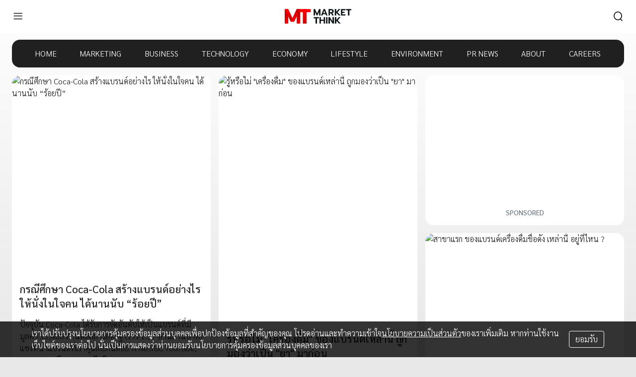

--- FILE ---
content_type: text/html; charset=utf-8
request_url: https://www.marketthink.co/tag/%E0%B9%80%E0%B8%84%E0%B8%A3%E0%B8%B7%E0%B9%88%E0%B8%AD%E0%B8%87%E0%B8%94%E0%B8%B7%E0%B9%88%E0%B8%A1
body_size: 9571
content:
<!DOCTYPE html><html lang="th"><head><meta name="viewport" content="width=device-width, initial-scale=1, shrink-to-fit=no" class="jsx-1316691052"/><meta charSet="utf-8" class="jsx-1316691052"/><title>เครื่องดื่ม - MarketThink</title><link rel="canonical" href="https://www.marketthink.co/tag/%e0%b9%80%e0%b8%84%e0%b8%a3%e0%b8%b7%e0%b9%88%e0%b8%ad%e0%b8%87%e0%b8%94%e0%b8%b7%e0%b9%88%e0%b8%a1"/><link rel="next" href="https://www.marketthink.co/tag/%e0%b9%80%e0%b8%84%e0%b8%a3%e0%b8%b7%e0%b9%88%e0%b8%ad%e0%b8%87%e0%b8%94%e0%b8%b7%e0%b9%88%e0%b8%a1?before=1512"/><meta name="next-head-count" content="5"/><script async="" src="https://www.googletagmanager.com/gtag/js?id=G-JHYSSG5JTL"></script><script>
            window.dataLayer = window.dataLayer || [];
            function gtag(){dataLayer.push(arguments);}
            gtag('js', new Date());
            
            gtag('config', 'G-JHYSSG5JTL');
            </script><script async="" defer="" src="https://securepubads.g.doubleclick.net/tag/js/gpt.js"></script><script>window.googletag = window.googletag || {cmd: []};</script><script async="" defer="" src="https://connect.facebook.net/en_US/sdk.js#xfbml=1&amp;version=v3.2"></script><script async="" src="https://pagead2.googlesyndication.com/pagead/js/adsbygoogle.js?client=ca-pub-3026964677122494" crossorigin="anonymous"></script><link rel="preconnect" href="https://fonts.googleapis.com"/><link rel="preconnect" href="https://fonts.gstatic.com" crossorigin=""/><link rel="stylesheet preload" href="https://s2.marketthink.co/z/8.1.30/styles/tailwindcss/index.css" as="style"/><link rel="stylesheet preload" href="https://s2.marketthink.co/z/8.1.30/styles/mkt-webfonts/index.css" as="style"/><link rel="preconnect" href="https://fonts.gstatic.com" crossorigin /><noscript data-n-css=""></noscript><script defer="" crossorigin="anonymous" nomodule="" src="https://s2.marketthink.co/z/8.1.30/_next/static/chunks/polyfills-c67a75d1b6f99dc8.js"></script><script src="https://s2.marketthink.co/z/8.1.30/_next/static/chunks/webpack-33f46c40528af485.js" defer="" crossorigin="anonymous"></script><script src="https://s2.marketthink.co/z/8.1.30/_next/static/chunks/framework-7dc8a65f4a0cda33.js" defer="" crossorigin="anonymous"></script><script src="https://s2.marketthink.co/z/8.1.30/_next/static/chunks/main-8011b530ad5201ab.js" defer="" crossorigin="anonymous"></script><script src="https://s2.marketthink.co/z/8.1.30/_next/static/chunks/pages/_app-f6fa4affdfbaccd8.js" defer="" crossorigin="anonymous"></script><script src="https://s2.marketthink.co/z/8.1.30/_next/static/chunks/882-c20ed9c30a44abd1.js" defer="" crossorigin="anonymous"></script><script src="https://s2.marketthink.co/z/8.1.30/_next/static/chunks/844-71413ebdadb25942.js" defer="" crossorigin="anonymous"></script><script src="https://s2.marketthink.co/z/8.1.30/_next/static/chunks/295-49eda5fbb3c2273a.js" defer="" crossorigin="anonymous"></script><script src="https://s2.marketthink.co/z/8.1.30/_next/static/chunks/pages/tag/%5Bslug%5D-428a40693cbda934.js" defer="" crossorigin="anonymous"></script><script src="https://s2.marketthink.co/z/8.1.30/_next/static/marketthink-www@production-8.1.30/_buildManifest.js" defer="" crossorigin="anonymous"></script><script src="https://s2.marketthink.co/z/8.1.30/_next/static/marketthink-www@production-8.1.30/_ssgManifest.js" defer="" crossorigin="anonymous"></script><style id="__jsx-310044170">.logo.jsx-310044170{height:2.5em;display:block;}.st0.jsx-310044170{fill:url(#st0);}.st1.jsx-310044170{fill:url(#st1);}.st2.jsx-310044170{fill:url(#st2);}.st3.jsx-310044170{fill:url(#st3);}.st4.jsx-310044170{fill:url(#st4);}.st5.jsx-310044170{fill:url(#st5);}.st6.jsx-310044170{fill:#0E1314;}.theme-dark .st6.jsx-310044170{fill:#FFFFFF;}</style><style id="__jsx-4048859147">.appbar.jsx-4048859147{min-height:56px;}@media (min-width:576px){.appbar.jsx-4048859147{min-height:66px;}}.search-container.jsx-4048859147{opacity:0;max-width:0;}.search-container.active.jsx-4048859147{opacity:1;width:320px;max-width:320px;}@media (max-width:992px){.search-container.active.jsx-4048859147{width:100%;max-width:100%;}}.search-lg.active.jsx-4048859147{max-width:320px;}@media (max-width:992px){.search-lg.active.jsx-4048859147{max-width:100%;}}</style><style id="__jsx-2826704360">.navigator-scroll.jsx-2826704360{top:0;opacity:1;}</style><style id="__jsx-378746467">.ad iframe{max-width:100%;}</style><style id="__jsx-1133672420">.bg-nav.jsx-2808720110{background:rgba(0,0,0,0.87);}.menu-item.jsx-2808720110{color:#ffffff;}.menu-item.jsx-2808720110:hover,.menu-item.active.jsx-2808720110{color:var(--color-primary);}.theme-dark .bg-nav.jsx-2808720110{background:var(--color-primary);}.theme-dark .menu-item.jsx-2808720110:hover,.theme-dark .menu-item.active.jsx-2808720110{color:rgba(0,0,0,0.87);}</style><style id="__jsx-1246147467">.theme-dark .side-menu:hover,.theme-dark .side-menu.active{background-color:rgba(255,255,255,0.08);}.side-menu:hover,.side-menu.active{background-color:rgba(0,0,0,0.04);}</style><style id="__jsx-1316691052">main.jsx-1316691052 .modal-backdrop.jsx-1316691052{display:none;}main.jsx-1316691052 .menu-side.jsx-1316691052{left:-240px;opacity:0;}main.expanded.jsx-1316691052{margin-left:240px;}main.expanded.jsx-1316691052 .modal-backdrop.jsx-1316691052{display:block;}main.expanded.jsx-1316691052 .menu-side.jsx-1316691052{left:0;opacity:1;}</style><style data-href="https://fonts.googleapis.com/css2?family=Sarabun:wght@300;500&display=swap">@font-face{font-family:'Sarabun';font-style:normal;font-weight:300;font-display:swap;src:url(https://fonts.gstatic.com/l/font?kit=DtVmJx26TKEr37c9YL5rul8&skey=270e00f08661ddde&v=v17) format('woff')}@font-face{font-family:'Sarabun';font-style:normal;font-weight:500;font-display:swap;src:url(https://fonts.gstatic.com/l/font?kit=DtVmJx26TKEr37c9YOZqul8&skey=1a0056240306a83&v=v17) format('woff')}@font-face{font-family:'Sarabun';font-style:normal;font-weight:300;font-display:swap;src:url(https://fonts.gstatic.com/s/sarabun/v17/DtVmJx26TKEr37c9YL5rik8s6yLUrwB0lw.woff2) format('woff2');unicode-range:U+02D7,U+0303,U+0331,U+0E01-0E5B,U+200C-200D,U+25CC}@font-face{font-family:'Sarabun';font-style:normal;font-weight:300;font-display:swap;src:url(https://fonts.gstatic.com/s/sarabun/v17/DtVmJx26TKEr37c9YL5rilQs6yLUrwB0lw.woff2) format('woff2');unicode-range:U+0102-0103,U+0110-0111,U+0128-0129,U+0168-0169,U+01A0-01A1,U+01AF-01B0,U+0300-0301,U+0303-0304,U+0308-0309,U+0323,U+0329,U+1EA0-1EF9,U+20AB}@font-face{font-family:'Sarabun';font-style:normal;font-weight:300;font-display:swap;src:url(https://fonts.gstatic.com/s/sarabun/v17/DtVmJx26TKEr37c9YL5rilUs6yLUrwB0lw.woff2) format('woff2');unicode-range:U+0100-02BA,U+02BD-02C5,U+02C7-02CC,U+02CE-02D7,U+02DD-02FF,U+0304,U+0308,U+0329,U+1D00-1DBF,U+1E00-1E9F,U+1EF2-1EFF,U+2020,U+20A0-20AB,U+20AD-20C0,U+2113,U+2C60-2C7F,U+A720-A7FF}@font-face{font-family:'Sarabun';font-style:normal;font-weight:300;font-display:swap;src:url(https://fonts.gstatic.com/s/sarabun/v17/DtVmJx26TKEr37c9YL5rilss6yLUrwA.woff2) format('woff2');unicode-range:U+0000-00FF,U+0131,U+0152-0153,U+02BB-02BC,U+02C6,U+02DA,U+02DC,U+0304,U+0308,U+0329,U+2000-206F,U+20AC,U+2122,U+2191,U+2193,U+2212,U+2215,U+FEFF,U+FFFD}@font-face{font-family:'Sarabun';font-style:normal;font-weight:500;font-display:swap;src:url(https://fonts.gstatic.com/s/sarabun/v17/DtVmJx26TKEr37c9YOZqik8s6yLUrwB0lw.woff2) format('woff2');unicode-range:U+02D7,U+0303,U+0331,U+0E01-0E5B,U+200C-200D,U+25CC}@font-face{font-family:'Sarabun';font-style:normal;font-weight:500;font-display:swap;src:url(https://fonts.gstatic.com/s/sarabun/v17/DtVmJx26TKEr37c9YOZqilQs6yLUrwB0lw.woff2) format('woff2');unicode-range:U+0102-0103,U+0110-0111,U+0128-0129,U+0168-0169,U+01A0-01A1,U+01AF-01B0,U+0300-0301,U+0303-0304,U+0308-0309,U+0323,U+0329,U+1EA0-1EF9,U+20AB}@font-face{font-family:'Sarabun';font-style:normal;font-weight:500;font-display:swap;src:url(https://fonts.gstatic.com/s/sarabun/v17/DtVmJx26TKEr37c9YOZqilUs6yLUrwB0lw.woff2) format('woff2');unicode-range:U+0100-02BA,U+02BD-02C5,U+02C7-02CC,U+02CE-02D7,U+02DD-02FF,U+0304,U+0308,U+0329,U+1D00-1DBF,U+1E00-1E9F,U+1EF2-1EFF,U+2020,U+20A0-20AB,U+20AD-20C0,U+2113,U+2C60-2C7F,U+A720-A7FF}@font-face{font-family:'Sarabun';font-style:normal;font-weight:500;font-display:swap;src:url(https://fonts.gstatic.com/s/sarabun/v17/DtVmJx26TKEr37c9YOZqilss6yLUrwA.woff2) format('woff2');unicode-range:U+0000-00FF,U+0131,U+0152-0153,U+02BB-02BC,U+02C6,U+02DA,U+02DC,U+0304,U+0308,U+0329,U+2000-206F,U+20AC,U+2122,U+2191,U+2193,U+2212,U+2215,U+FEFF,U+FFFD}</style></head><body class="theme-light"><div id="__next"><main data-testid="layouts/default" class="jsx-1316691052 w-full bg-transparent min-h-screen relative transition-all duration-100 ease-in-out pb-32"><nav class="jsx-1316691052"><div data-testid="layouts/default/Masthead" class="jsx-2826704360"><div class="jsx-2826704360 navigator-scroll z-backdrop fixed inset-x-0 transition-all ease-in-out duration-300"><div class="jsx-4048859147 bg-paper px-4 flex flex-col"><div class="jsx-4048859147 appbar flex items-center justify-between flex-wrap py-3"><div class="jsx-4048859147 basis-0 flex-grow"><button aria-label="menu" data-testid="layouts/default/Navigator/bars" class="jsx-4048859147 p-2 text-black focus:outline-none flex-shrink-0"><div class="jsx-4048859147 mkt-ic-menu text-2xl"></div></button></div><div class="jsx-4048859147"><a aria-label="HOME" class="jsx-4048859147" href="/"><svg version="1.1" id="Layer_1" xmlns="http://www.w3.org/2000/svg" viewBox="0 0 200 60" class="jsx-310044170 logo"><g transform="translate(0, -70.07)" class="jsx-310044170"><g class="jsx-310044170"><linearGradient id="st0" gradientUnits="userSpaceOnUse" x1="41.345" y1="77.4997" x2="41.345" y2="103.2376" gradientTransform="matrix(1 0 0 -1 0 200)" class="jsx-310044170"><stop offset="0" stop-color="#FF0000" class="jsx-310044170"></stop><stop offset="0.2952" stop-color="#F50000" class="jsx-310044170"></stop><stop offset="0.8044" stop-color="#D90000" class="jsx-310044170"></stop><stop offset="1" stop-color="#CC0000" class="jsx-310044170"></stop></linearGradient><rect x="36.02" y="78.07" width="10.65" height="43.86" class="jsx-310044170 st0"></rect><linearGradient id="st1" gradientUnits="userSpaceOnUse" x1="5.325" y1="77.4997" x2="5.325" y2="103.2376" gradientTransform="matrix(1 0 0 -1 0 200)" class="jsx-310044170"><stop offset="0" stop-color="#FF0000" class="jsx-310044170"></stop><stop offset="0.2952" stop-color="#F50000" class="jsx-310044170"></stop><stop offset="0.8044" stop-color="#D90000" class="jsx-310044170"></stop><stop offset="1" stop-color="#CC0000" class="jsx-310044170"></stop></linearGradient><rect y="78.07" width="10.65" height="43.86" class="jsx-310044170 st1"></rect><linearGradient id="st2" gradientUnits="userSpaceOnUse" x1="59.975" y1="122.6239" x2="59.975" y2="79.4983" gradientTransform="matrix(1 0 0 -1 0 200)" class="jsx-310044170"><stop offset="0" stop-color="#FF0000" class="jsx-310044170"></stop><stop offset="0.2952" stop-color="#F50000" class="jsx-310044170"></stop><stop offset="0.8044" stop-color="#D90000" class="jsx-310044170"></stop><stop offset="1" stop-color="#CC0000" class="jsx-310044170"></stop></linearGradient><rect x="54.42" y="78.07" width="11.11" height="43.86" class="jsx-310044170 st2"></rect><linearGradient id="st3" gradientUnits="userSpaceOnUse" x1="60.005" y1="122.6239" x2="60.005" y2="79.4983" gradientTransform="matrix(1 0 0 -1 0 200)" class="jsx-310044170"><stop offset="0" stop-color="#FF0000" class="jsx-310044170"></stop><stop offset="0.2952" stop-color="#F50000" class="jsx-310044170"></stop><stop offset="0.8044" stop-color="#D90000" class="jsx-310044170"></stop><stop offset="1" stop-color="#CC0000" class="jsx-310044170"></stop></linearGradient><rect x="42.06" y="78.07" width="35.89" height="9.35" class="jsx-310044170 st3"></rect><linearGradient id="st4" gradientUnits="userSpaceOnUse" x1="6.5286" y1="119.384" x2="19.8955" y2="91.1078" gradientTransform="matrix(1 0 0 -1 0 200)" class="jsx-310044170"><stop offset="0" stop-color="#FF0000" class="jsx-310044170"></stop><stop offset="0.2952" stop-color="#F50000" class="jsx-310044170"></stop><stop offset="0.8044" stop-color="#D90000" class="jsx-310044170"></stop><stop offset="1" stop-color="#CC0000" class="jsx-310044170"></stop></linearGradient><polygon points="28.38,116.27 18.13,116.27 10.4,99.91 10.4,99.98 0,78.07 10.65,78.07 		" class="jsx-310044170 st4"></polygon><linearGradient id="st5" gradientUnits="userSpaceOnUse" x1="25.2494" y1="84.7998" x2="38.1022" y2="117.5745" gradientTransform="matrix(1 0 0 -1 0 200)" class="jsx-310044170"><stop offset="0" stop-color="#FF0000" class="jsx-310044170"></stop><stop offset="0.2952" stop-color="#F50000" class="jsx-310044170"></stop><stop offset="0.8044" stop-color="#D90000" class="jsx-310044170"></stop><stop offset="1" stop-color="#CC0000" class="jsx-310044170"></stop></linearGradient><polygon points="18.13,116.27 28.38,116.27 36.12,99.91 36.12,99.98 46.51,78.07 35.87,78.07" class="jsx-310044170 st5"></polygon></g><g class="jsx-310044170"><g class="jsx-310044170"><path d="M86.91,78.07h4.19l6,13.07l6.03-13.07h4.16v19.51h-4.05V86.5l-5.16,11.08h-1.95L90.98,86.5v11.08H86.9V78.07H86.91z" class="jsx-310044170 st6"></path><path d="M116.78,78.07h4.16l7.79,19.51h-4.33l-1.68-4.24h-7.73l-1.68,4.24h-4.36L116.78,78.07z M121.61,89.96l-2.76-7.43l-2.76,7.43H121.61z" class="jsx-310044170 st6"></path><path d="M131.71,78.07h8.46c2.21,0,3.94,0.55,5.18,1.66c1.24,1.11,1.86,2.7,1.86,4.79c0,1.45-0.34,2.68-1.01,3.7c-0.67,1.01-1.62,1.75-2.85,2.22l3.71,7.15h-4.36l-3.43-6.62h-3.32v6.62h-4.24V78.07z M139.42,87.42c1.08,0,1.93-0.23,2.55-0.7c0.62-0.47,0.94-1.2,0.94-2.21c0-1.06-0.31-1.81-0.92-2.25s-1.47-0.66-2.57-0.66h-3.46v5.81h3.46V87.42z" class="jsx-310044170 st6"></path><path d="M150.44,78.07h4.24v8.49l7.37-8.49h5.05l-8.26,9.52l8.82,9.99h-5.05l-7.93-8.96v8.96h-4.24V78.07z" class="jsx-310044170 st6"></path><path d="M168.94,78.07h13.54v3.55h-9.3v4.52h6.84v3.41h-6.84v4.49h9.3v3.55h-13.54V78.07z" class="jsx-310044170 st6"></path><path d="M190.06,81.61h-5.7v-3.55H200v3.55h-5.7v15.97h-4.24V81.61z" class="jsx-310044170 st6"></path></g><g class="jsx-310044170"><path d="M92.6,105.96h-5.7v-3.55h15.63v3.55h-5.7v15.97H92.6V105.96z" class="jsx-310044170 st6"></path><path d="M104.41,102.42h4.24v7.82h8.52v-7.82h4.24v19.51h-4.24v-8.18h-8.52v8.18h-4.24C104.41,121.93,104.41,102.42,104.41,102.42z" class="jsx-310044170 st6"></path><path d="M124.32,102.42h4.24v19.51h-4.24V102.42z" class="jsx-310044170 st6"></path><path d="M131.49,102.42h4.13l8.15,12.62v-12.62h4.24v19.51h-4.1l-8.18-12.62v12.62h-4.24V102.42z" class="jsx-310044170 st6"></path><path d="M150.92,102.42h4.24v8.49l7.37-8.49h5.05l-8.26,9.52l8.82,9.99h-5.05l-7.93-8.96v8.96h-4.24L150.92,102.42L150.92,102.42z" class="jsx-310044170 st6"></path></g></g></g></svg></a></div><div class="jsx-4048859147 md:hidden flex-grow basis-0 flex justify-end items-center"><button aria-label="search" aria-expanded="false" class="jsx-4048859147 p-2 text-white focus:outline-none"><div class="jsx-4048859147 block text-2xl mkt-ic-search"></div></button></div><div class="jsx-4048859147 md:flex-grow md:basis-0 w-full md:w-auto"><div class="jsx-4048859147 flex justify-end items-center"><div class="jsx-4048859147 search-container bg-white items-center px-3 rounded-lg flex border border-black md:transition-all md:ease-in-out md:duration-500 transition-none w-0 h-0"><div class="jsx-4048859147 hover:cursor-pointer hidden"><div class="jsx-4048859147 mkt-ic-search text-2xl text-info"></div></div><input id="nav-1-search" placeholder="Search" class="jsx-4048859147 search-lg rounded bg-transparent w-full max-w-0 text-black focus:outline-none" value=""/></div><button aria-label="search" aria-expanded="false" class="jsx-4048859147 p-2 text-white focus:outline-none hidden md:block"><div class="jsx-4048859147 text-2xl mkt-ic-search "></div></button></div></div></div></div></div></div><div class="jsx-2808720110 ad hidden md:flex justify-center mb-4 pt-16"><div></div></div><div data-testid="layouts/default/MenuHead" class="jsx-2808720110 container xl:max-w-screen-lg"><div class="jsx-2808720110 hidden md:flex justify-evenly mb-4 bg-nav rounded-2xl"><a class="jsx-2808720110 menu-item py-4" href="/">HOME</a><a class="jsx-2808720110 menu-item py-4" href="/category/marketing">MARKETING</a><a class="jsx-2808720110 menu-item py-4" href="/category/business">BUSINESS</a><a class="jsx-2808720110 menu-item py-4" href="/category/technology">TECHNOLOGY</a><a class="jsx-2808720110 menu-item py-4" href="/category/economy">ECONOMY</a><a class="jsx-2808720110 menu-item py-4" href="/category/lifestyle">LIFESTYLE</a><a class="jsx-2808720110 menu-item py-4" href="/category/environment">ENVIRONMENT</a><a class="jsx-2808720110 menu-item py-4" href="/category/pr">PR NEWS</a><a class="jsx-2808720110 menu-item py-4" href="/about">ABOUT</a><a target="_blank" rel="noopener noreferrer" class="jsx-2808720110 menu-item py-4" href="https://www.ltmh.com/careers">CAREERS</a></div></div></nav><div class="jsx-1316691052 pt-20 md:pt-0"><div class="container xl:max-w-screen-lg" data-testid="feed/Feed"><div class="flex flex-wrap -mx-2"><div class="grow-0 max-w-full md:max-w-1/2 lg:max-w-1/3 xl:max-w-1/4 px-2 pb-4" style="align-self:flex-start;width:100%" data-testid="feed/Feed/post"><a class="text-black hover:text-black" href="/38430"><div class="overflow-hidden rounded-2xl bg-paper" data-testid="feed/FeedItemPost"><div class="relative overflow-hidden bg-paper" style="padding-bottom:100%" data-testid="Thumbnail"></div><div class="p-4"><h3 class="mb2" data-testid="feed/FeedItemPost/title">กรณีศึกษา Coca-Cola สร้างแบรนด์อย่างไร ให้นั่งในใจคน ได้นานนับ “ร้อยปี”</h3><p class="py-4" data-testid="feed/FeedItemPost/excerpt">ปัจจุบัน Coca-Cola ได้รับการจัดอันดับให้เป็นแบรนด์ที่มีมูลค่า 33,400 ล้านดอลลาร์สหรัฐ (ราว 1.17 ล้านล้านบาท) แซงหน้าแบรนด์ที่เราคุ้นเคยกันดีอย่าง Netflix, YouTube, Honda รวมถึง Nestlé เสียอีก</p><div class="text-secondary text-sm font-normal">15 มี.ค. 2023</div></div></div></a></div><div class="grow-0 max-w-full md:max-w-1/2 lg:max-w-1/3 xl:max-w-1/4 px-2 pb-4" style="align-self:flex-start;width:100%" data-testid="feed/Feed/post"><a class="text-black hover:text-black" href="/34525"><div class="overflow-hidden rounded-2xl bg-paper" data-testid="feed/FeedItemPost"><div class="relative overflow-hidden bg-paper" style="padding-bottom:125%" data-testid="Thumbnail"></div><div class="p-4"><h3 class="mb2" data-testid="feed/FeedItemPost/title">รู้หรือไม่ &quot;เครื่องดื่ม&quot; ของแบรนด์เหล่านี้ ถูกมองว่าเป็น &quot;ยา&quot; มาก่อน</h3><p class="py-4" data-testid="feed/FeedItemPost/excerpt">ติดตามช่องทางอื่น ๆ ได้ที่
TikTok &gt; tiktok.com/@marketthinkth
YouTube &gt; youtube.com/channel/UCiKBxvrqZeq4gc_VSehH0QA/featured
Facebook &gt; facebook.com/MarketThinkTH
Twitter &gt; twitter.com/MarketThinkTH
IG &gt; instagram.com/marketthinkth/
Blockdit &gt; blockdit.com/marketthinkth</p><div class="text-secondary text-sm font-normal">18 ธ.ค. 2022</div></div></div></a></div><div class="grow-0 max-w-full md:max-w-1/2 lg:max-w-1/3 xl:max-w-1/4 px-2 pb-4" style="align-self:flex-start;width:100%" data-testid="feed/Feed/ad"><div class="overflow-hidden bg-paper rounded-2xl p-4 flex flex-col items-center justify-center" data-testid="feed/FeedItemAd"><div style="height:250px;width:300px"><div></div></div><div class="text-secondary text-sm font-normal">SPONSORED</div></div></div><div class="grow-0 max-w-full md:max-w-1/2 lg:max-w-1/3 xl:max-w-1/4 px-2 pb-4" style="align-self:flex-start;width:100%" data-testid="feed/Feed/post"><a class="text-black hover:text-black" href="/25128"><div class="overflow-hidden rounded-2xl bg-paper" data-testid="feed/FeedItemPost"><div class="relative overflow-hidden bg-paper" style="padding-bottom:125%" data-testid="Thumbnail"></div><div class="p-4"><h3 class="mb2" data-testid="feed/FeedItemPost/title">สาขาแรก ของแบรนด์เครื่องดื่มชื่อดัง เหล่านี้ อยู่ที่ไหน ?</h3><p class="py-4" data-testid="feed/FeedItemPost/excerpt">Facebook &gt; facebook.com/MarketThinkTH
Twitter &gt; twitter.com/MarketThinkTH
IG &gt; instagram.com/marketthinkth/
Blockdit &gt; blockdit.com/marketthinkth</p><div class="text-secondary text-sm font-normal">15 เม.ย. 2022</div></div></div></a></div><div class="grow-0 max-w-full md:max-w-1/2 lg:max-w-1/3 xl:max-w-1/4 px-2 pb-4" style="align-self:flex-start;width:100%" data-testid="feed/Feed/post"><a class="text-black hover:text-black" href="/17791"><div class="overflow-hidden rounded-2xl bg-paper" data-testid="feed/FeedItemPost"><div class="relative overflow-hidden bg-paper" style="padding-bottom:125%" data-testid="Thumbnail"></div><div class="p-4"><h3 class="mb2" data-testid="feed/FeedItemPost/title">2 บริษัทเครื่องดื่ม ที่ใหญ่สุดในตลาดหุ้นไทย คาราบาวกรุ๊ป VS โอสถสภา</h3><p class="py-4" data-testid="feed/FeedItemPost/excerpt">IG &gt; instagram.com/marketthinkth/
</p><div class="text-secondary text-sm font-normal">17 ส.ค. 2021</div></div></div></a></div><div class="grow-0 max-w-full md:max-w-1/2 lg:max-w-1/3 xl:max-w-1/4 px-2 pb-4" style="align-self:flex-start;width:100%" data-testid="feed/Feed/post"><a class="text-black hover:text-black" href="/16339"><div class="overflow-hidden rounded-2xl bg-paper" data-testid="feed/FeedItemPost"><div class="relative overflow-hidden bg-paper" style="padding-bottom:125%" data-testid="Thumbnail"></div><div class="p-4"><h3 class="mb2" data-testid="feed/FeedItemPost/title">นอกจาก &quot;โค้ก&quot; บริษัท โคคา-โคลา ยังเป็นเจ้าของแบรนด์อะไรอีก ?</h3><p class="py-4" data-testid="feed/FeedItemPost/excerpt">Twitter &gt; https://twitter.com/MarketThinkTH
</p><div class="text-secondary text-sm font-normal">18 มิ.ย. 2021</div></div></div></a></div><div class="grow-0 max-w-full md:max-w-1/2 lg:max-w-1/3 xl:max-w-1/4 px-2 pb-4" style="align-self:flex-start;width:100%" data-testid="feed/Feed/post"><a class="text-black hover:text-black" href="/15000"><div class="overflow-hidden rounded-2xl bg-paper" data-testid="feed/FeedItemPost"><div class="relative overflow-hidden bg-paper" style="padding-bottom:125%" data-testid="Thumbnail"></div><div class="p-4"><h3 class="mb2" data-testid="feed/FeedItemPost/title">บริษัทเครื่องดื่ม ที่มีมูลค่ามากสุด ขายเครื่องดื่มประเภทอะไร ?</h3><p class="py-4" data-testid="feed/FeedItemPost/excerpt">IG &gt; instagram.com/marketthinkth/
</p><div class="text-secondary text-sm font-normal">27 เม.ย. 2021</div></div></div></a></div><div class="grow-0 max-w-full md:max-w-1/2 lg:max-w-1/3 xl:max-w-1/4 px-2 pb-4" style="align-self:flex-start;width:100%" data-testid="feed/Feed/post"><a class="text-black hover:text-black" href="/13174"><div class="overflow-hidden rounded-2xl bg-paper" data-testid="feed/FeedItemPost"><div class="relative overflow-hidden bg-paper" style="padding-bottom:100%" data-testid="Thumbnail"></div><div class="p-4"><h3 class="mb2" data-testid="feed/FeedItemPost/title">ศูนย์วิจัยกสิกรไทย มอง การแข่งขันในตลาดเครื่องดื่ม จะเข้มข้นขึ้น โดยน้ำผสมวิตามิน และกาแฟ Specialty จะโตดีกว่าค่าเฉลี่ยของตลาด</h3><p class="py-4" data-testid="feed/FeedItemPost/excerpt">มูลค่าตลาดเครื่องดื่มที่ไม่มีแอลกอฮอล์ (Non-alcoholic Beverage) แบบพร้อมดื่ม ปี 2564 จะอยู่ที่ 1.97 - 1.99 แสนล้านบาท ปรับตัวดีขึ้นเล็กน้อยในกรอบ 0.5% - 1.5% จากฐานต่ำในปี 2563</p><div class="text-secondary text-sm font-normal">27 ม.ค. 2021</div></div></div></a></div><div class="grow-0 max-w-full md:max-w-1/2 lg:max-w-1/3 xl:max-w-1/4 px-2 pb-4" style="align-self:flex-start;width:100%" data-testid="feed/Feed/post"><a class="text-black hover:text-black" href="/2277"><div class="overflow-hidden rounded-2xl bg-paper" data-testid="feed/FeedItemPost"><div class="relative overflow-hidden bg-paper" style="padding-bottom:50%" data-testid="Thumbnail"></div><div class="p-4"><h3 class="mb2" data-testid="feed/FeedItemPost/title">วุ้นมะพร้าว “แม่ละมาย” เกิดได้จากวิกฤต</h3><p class="py-4" data-testid="feed/FeedItemPost/excerpt">วิกฤตต้มยํากุ้งในปี พ.ศ. 2540 เป็นวิกฤตเศรษฐกิจที่ร้ายแรงสุดของประเทศไทย
ผู้ประกอบการจำนวนมากต่างล้มละลาย หรือมีหนี้สินท่วมหัว
สำหรับคนส่วนใหญ่ แค่คิดหาวิธีปลดหนี้ได้ ก็เต็มกลืนแล้ว
ซึ่งมีน้อยคนที่สามารถลุกขึ้นมายืนได้อีกครั้ง และหนึ่งในนั้นคือ คุณวีระ ตั้งวุทฒิไกรวิทย์</p><div class="text-secondary text-sm font-normal">2 พ.ย. 2019</div></div></div></a></div><div class="grow-0 max-w-full md:max-w-1/2 lg:max-w-1/3 xl:max-w-1/4 px-2 pb-4" style="align-self:flex-start;width:100%" data-testid="feed/Feed/post"><a class="text-black hover:text-black" href="/2063"><div class="overflow-hidden rounded-2xl bg-paper" data-testid="feed/FeedItemPost"><div class="relative overflow-hidden bg-paper" style="padding-bottom:50%" data-testid="Thumbnail"></div><div class="p-4"><h3 class="mb2" data-testid="feed/FeedItemPost/title">โออิชิ กรีนที รุกเต็มสูบปักหมุดจับมือยักษ์ใหญ่วงการอี-สปอร์ต จัดแคมเปญ “Oishi x ROV รับยกเซ็ท 5 สกินญี่ปุ่น” เจาะกลุ่ม Gen-M</h3><p class="py-4" data-testid="feed/FeedItemPost/excerpt">ปลุกตลาดชาพร้อมดื่มให้กลับมาคึกคักอีกครั้งในช่วงโค้งสุดท้ายปลายปี โออิชิ กรีนที เดินหน้ารุกตลาดอี-สปอร์ต ผนึกกำลัง “การีน่า ออนไลน์” ยักษ์ใหญ่แห่งวงการอี-สปอร์ต เปิดตัวแคมเปญ “Oishi x ROV รับยกเซ็ท 5 สกินญี่ปุ่น” ดึง 10 หนุ่ม GMM Teens idol นำโดย คริส &amp; สิงโต เป็นพรีเซนเตอร์ เจาะกลุ่ม Gen M เอาใจเหล่าเกมเมอร์โดยเฉพาะ</p><div class="text-secondary text-sm font-normal">16 ต.ค. 2019</div></div></div></a></div><div class="grow-0 max-w-full md:max-w-1/2 lg:max-w-1/3 xl:max-w-1/4 px-2 pb-4" style="align-self:flex-start;width:100%" data-testid="feed/Feed/post"><a class="text-black hover:text-black" href="/2018"><div class="overflow-hidden rounded-2xl bg-paper" data-testid="feed/FeedItemPost"><div class="relative overflow-hidden bg-paper" style="padding-bottom:50%" data-testid="Thumbnail"></div><div class="p-4"><h3 class="mb2" data-testid="feed/FeedItemPost/title">“ริมสวน” น้ำเฉาก๊วย 10 บาทในเซเว่น</h3><p class="py-4" data-testid="feed/FeedItemPost/excerpt">เฉาก๊วย เป็นของหวาน และเครื่องดื่มยอดนิยมในเมืองไทย
ไม่ว่าจะเอาไว้ทานเล่น หรือเพื่อสุขภาพ
ซึ่งถ้าเราเดินเข้า 7-Eleven อย่างน้อยต้องเห็น
น้ำเฉาก๊วย ขวดพลาสติก ขวดละ 10 บาท ตราริมสวน
ก่อนจะเล่าแบรนด์ ริมสวน เรามาทำความรู้จักกับที่มาของ “เฉาก๊วย” กันก่อน</p><div class="text-secondary text-sm font-normal">13 ต.ค. 2019</div></div></div></a></div><div class="grow-0 max-w-full md:max-w-1/2 lg:max-w-1/3 xl:max-w-1/4 px-2 pb-4" style="align-self:flex-start;width:100%" data-testid="feed/Feed/post"><a class="text-black hover:text-black" href="/1596"><div class="overflow-hidden rounded-2xl bg-paper" data-testid="feed/FeedItemPost"><div class="relative overflow-hidden bg-paper" style="padding-bottom:50%" data-testid="Thumbnail"></div><div class="p-4"><h3 class="mb2" data-testid="feed/FeedItemPost/title">เสี่ยเจริญ มีธุรกิจร้านอาหาร, ขนม และเครื่องดื่ม อะไรบ้าง?</h3><p class="py-4" data-testid="feed/FeedItemPost/excerpt">มาดูธุรกิจในมือของคุณ เจริญ สิริวัฒนภักดี</p><div class="text-secondary text-sm font-normal">18 ก.ย. 2019</div></div></div></a></div><div class="grow-0 max-w-full md:max-w-1/2 lg:max-w-1/3 xl:max-w-1/4 px-2 pb-4" style="align-self:flex-start;width:100%" data-testid="feed/Feed/post"><a class="text-black hover:text-black" href="/1512"><div class="overflow-hidden rounded-2xl bg-paper" data-testid="feed/FeedItemPost"><div class="relative overflow-hidden bg-paper" style="padding-bottom:50%" data-testid="Thumbnail"></div><div class="p-4"><h3 class="mb2" data-testid="feed/FeedItemPost/title">เครื่องดื่มที่ “ตัน” และ “ไม่ตัน” ของ ตัน ภาสกรนที</h3><p class="py-4" data-testid="feed/FeedItemPost/excerpt">สินค้าที่รุ่ง และไม่รุ่งของคุณ ตัน ภาสกรนที</p><div class="text-secondary text-sm font-normal">14 ก.ย. 2019</div></div></div></a></div></div><div class="flex justify-center"><div class="py-8"><a class="text-black hover:text-black" href="https://www.marketthink.co/tag/%e0%b9%80%e0%b8%84%e0%b8%a3%e0%b8%b7%e0%b9%88%e0%b8%ad%e0%b8%87%e0%b8%94%e0%b8%b7%e0%b9%88%e0%b8%a1?before=1512" data-testid="feed/Feed/more-offset-12">Load More</a></div></div></div></div><div data-testid="layouts/default/MenuSide" style="width:240px" class="jsx-1316691052 menu-side transform z-modal top-0 left-0 bg-paper fixed h-full overflow-auto ease-in-out transition-all duration-100"><div style="width:240px" class="jsx-1316691052 relative min-h-full pb-24"><nav class="jsx-1246147467"><label for="themeToggle" class="jsx-1246147467 flex items-center justify-between cursor-pointer px-3 py-4 bg-background"><div class="jsx-1246147467 text-black">DARK MODE</div><div class="jsx-1246147467 relative"><input id="themeToggle" type="checkbox" class="jsx-1246147467 hidden"/><div class="jsx-1246147467 w-8 h-4 bg-info rounded-full shadow-inner"></div><div class="jsx-1246147467 absolute transform transition-all duration-100 ease-in-out w-4 h-4 bg-primary rounded-full shadow inset-y-0 translate-x-0"></div></div></label><ul class="jsx-1246147467"><li class="jsx-1246147467"><a class="jsx-1246147467 side-menu px-4 py-2 block w-full font-light text-black hover:text-primary" href="/">HOME</a></li><li class="jsx-1246147467"><a class="jsx-1246147467 side-menu px-4 py-2 block w-full font-light text-black hover:text-primary" href="/category/marketing">MARKETING</a></li><li class="jsx-1246147467"><a class="jsx-1246147467 side-menu px-4 py-2 block w-full font-light text-black hover:text-primary" href="/category/business">BUSINESS</a></li><li class="jsx-1246147467"><a class="jsx-1246147467 side-menu px-4 py-2 block w-full font-light text-black hover:text-primary" href="/category/technology">TECHNOLOGY</a></li><li class="jsx-1246147467"><a class="jsx-1246147467 side-menu px-4 py-2 block w-full font-light text-black hover:text-primary" href="/category/economy">ECONOMY</a></li><li class="jsx-1246147467"><a class="jsx-1246147467 side-menu px-4 py-2 block w-full font-light text-black hover:text-primary" href="/category/lifestyle">LIFESTYLE</a></li><li class="jsx-1246147467"><a class="jsx-1246147467 side-menu px-4 py-2 block w-full font-light text-black hover:text-primary" href="/category/environment">ENVIRONMENT</a></li><li class="jsx-1246147467"><a class="jsx-1246147467 side-menu px-4 py-2 block w-full font-light text-black hover:text-primary" href="/category/pr">PR NEWS</a></li><li class="jsx-1246147467"><a class="jsx-1246147467 side-menu px-4 py-2 block w-full font-light text-black hover:text-primary" href="/category/others">OTHERS</a></li><li class="jsx-1246147467"><div class="jsx-1246147467 px-4 py-2 font-light text-black">ARCHIVES</div><div class="jsx-1246147467"></div></li><li class="jsx-1246147467"><a class="jsx-1246147467 side-menu px-4 py-2 block w-full font-light text-black hover:text-primary" href="/about">ABOUT</a></li><li class="jsx-1246147467"><a target="_blank" rel="noopener noreferrer" class="jsx-1246147467 side-menu px-4 py-2 block w-full font-light text-black hover:text-primary" href="https://www.ltmh.com/careers">CAREERS</a></li></ul></nav><ul class="jsx-1246147467 absolute inset-x-0 bottom-0 flex justify-evenly items-center py-3"><li class="jsx-1246147467"><a target="_blank" rel="noopener noreferrer" href="https://www.facebook.com/MarketThinkTH" class="jsx-1246147467 text-black hover:text-black"><div class="jsx-1246147467 mkt-ic-facebook text-2xl"></div></a></li><li class="jsx-1246147467"><a target="_blank" rel="noopener noreferrer" href="https://www.blockdit.com/marketthinkth" class="jsx-1246147467 text-black hover:text-black"><div class="jsx-1246147467 mkt-ic-blockdit text-2xl"></div></a></li><li class="jsx-1246147467"><a target="_blank" rel="noopener noreferrer" href="https://www.instagram.com/marketthinkth" class="jsx-1246147467 text-black hover:text-black"><div class="jsx-1246147467 mkt-ic-instagram text-2xl"></div></a></li><li class="jsx-1246147467"><a target="_blank" rel="noopener noreferrer" href="https://twitter.com/marketthinkth" class="jsx-1246147467 text-black hover:text-black"><div class="jsx-1246147467 mkt-ic-twitter text-2xl"></div></a></li><li class="jsx-1246147467"><a target="_blank" rel="noopener noreferrer" href="https://www.youtube.com/channel/UCiKBxvrqZeq4gc_VSehH0QA " class="jsx-1246147467 text-black hover:text-black"><div class="jsx-1246147467 mkt-ic-youtube text-2xl"></div></a></li></ul></div></div><div class="jsx-1316691052 modal-backdrop z-backdrop fixed inset-0 transition-opacity"><div data-testid="layouts/default/Backdrop" class="jsx-1316691052 absolute inset-0 bg-true-black bg-opacity-50"></div></div><div class="jsx-1316691052 absolute inset-x-0 bottom-0 bg-paper"><div class="text-center p-6">© 2026 Marketthink. All rights reserved. <a class="text-black hover:text-black hover:underline" target="_blank" href="/privacy">Privacy Policy.</a></div></div><div class="absolute inset-0 -z-1 max-h-screen bg-gradient-to-b from-paper to-background"></div></main></div><script id="__NEXT_DATA__" type="application/json" crossorigin="anonymous">{"props":{"pageProps":{"namespacesRequired":["common","datetime","post"],"_nextI18Next":{"initialI18nStore":{"th":{"common":{"site":{"title":"MarketThink","tagline":"การตลาด - ธุรกิจ - เทคโนโลยี"},"loading":"กำลังโหลด","privacy":{"message":"เราได้ปรับปรุงนโยบายการคุ้มครองข้อมูลส่วนบุคคลเพื่อปกป้องข้อมูลที่สำคัญของคุณ โปรดอ่านและทำความเข้าใจ","privacy_policy":"นโยบายความเป็นส่วนตัว","message_suffix":"ของเราเพิ่มเติม หากท่านใช้งานเว็บไซต์ของเราต่อไป นั่นเป็นการแสดงว่าท่านยอมรับนโยบายการคุ้มครองข้อมูลส่วนบุคคลของเรา","accept":"ยอมรับ"}},"datetime":{"date":{"short":"{{date, date_short}}"},"month":{"short":"{{month, month_short}}","long":"{{month, month_long}}"}}}},"initialLocale":"th","ns":["common","datetime"],"userConfig":null}},"apolloCache":{"Post:38430":{"__typename":"Post","id":38430,"post_status":"publish","post_title":"กรณีศึกษา Coca-Cola สร้างแบรนด์อย่างไร ให้นั่งในใจคน ได้นานนับ “ร้อยปี”","post_excerpt":"ปัจจุบัน Coca-Cola ได้รับการจัดอันดับให้เป็นแบรนด์ที่มีมูลค่า 33,400 ล้านดอลลาร์สหรัฐ (ราว 1.17 ล้านล้านบาท) แซงหน้าแบรนด์ที่เราคุ้นเคยกันดีอย่าง Netflix, YouTube, Honda รวมถึง Nestlé เสียอีก","post_date":"2023-03-15T11:30:00Z","post_modified":"2023-03-15T11:10:06Z","thumbnail":{"__typename":"ThumbnailOriginal","src":"https://t1.marketthink.co/wp-content/uploads/2023/03/MKT-art_กรณึศึกษา-Coca-Cola-สร้างแบรนด์อย่างไร-ให้นั่งในใจคน-ได้นานนับ-“ร้อยปี”.jpeg","height":1040,"width":1040,"sizes({\"sizes\":[\"medium\",\"large\"]})":[{"__typename":"ThumbnailSize","size":"medium","width":480,"height":480,"src":"https://t1.marketthink.co/wp-content/uploads/2023/03/MKT-art_กรณึศึกษา-Coca-Cola-สร้างแบรนด์อย่างไร-ให้นั่งในใจคน-ได้นานนับ-“ร้อยปี”-480x480.jpeg"},{"__typename":"ThumbnailSize","size":"large","width":1024,"height":1024,"src":"https://t1.marketthink.co/wp-content/uploads/2023/03/MKT-art_กรณึศึกษา-Coca-Cola-สร้างแบรนด์อย่างไร-ให้นั่งในใจคน-ได้นานนับ-“ร้อยปี”-1024x1024.jpeg"}]}},"Post:34525":{"__typename":"Post","id":34525,"post_status":"publish","post_title":"รู้หรือไม่ \"เครื่องดื่ม\" ของแบรนด์เหล่านี้ ถูกมองว่าเป็น \"ยา\" มาก่อน","post_excerpt":"ติดตามช่องทางอื่น ๆ ได้ที่\nTikTok \u003e tiktok.com/@marketthinkth\nYouTube \u003e youtube.com/channel/UCiKBxvrqZeq4gc_VSehH0QA/featured\nFacebook \u003e facebook.com/MarketThinkTH\nTwitter \u003e twitter.com/MarketThinkTH\nIG \u003e instagram.com/marketthinkth/\nBlockdit \u003e blockdit.com/marketthinkth","post_date":"2022-12-18T12:00:52Z","post_modified":"2022-12-17T07:39:39Z","thumbnail":{"__typename":"ThumbnailOriginal","src":"https://t1.marketthink.co/wp-content/uploads/2022/12/รู้หรือไม่-เครื่องดื่ม-ของแบรนด์เหล่านี้-ถูกมองว่าเป็น-ยา-มาก่อน.jpg","height":1350,"width":1080,"sizes({\"sizes\":[\"medium\",\"large\"]})":[{"__typename":"ThumbnailSize","size":"medium","width":480,"height":600,"src":"https://t1.marketthink.co/wp-content/uploads/2022/12/รู้หรือไม่-เครื่องดื่ม-ของแบรนด์เหล่านี้-ถูกมองว่าเป็น-ยา-มาก่อน-480x600.jpg"},{"__typename":"ThumbnailSize","size":"large","width":819,"height":1024,"src":"https://t1.marketthink.co/wp-content/uploads/2022/12/รู้หรือไม่-เครื่องดื่ม-ของแบรนด์เหล่านี้-ถูกมองว่าเป็น-ยา-มาก่อน-819x1024.jpg"}]}},"Post:25128":{"__typename":"Post","id":25128,"post_status":"publish","post_title":"สาขาแรก ของแบรนด์เครื่องดื่มชื่อดัง เหล่านี้ อยู่ที่ไหน ?","post_excerpt":"Facebook \u003e facebook.com/MarketThinkTH\nTwitter \u003e twitter.com/MarketThinkTH\nIG \u003e instagram.com/marketthinkth/\nBlockdit \u003e blockdit.com/marketthinkth","post_date":"2022-04-15T12:00:22Z","post_modified":"2022-04-12T13:43:14Z","thumbnail":{"__typename":"ThumbnailOriginal","src":"https://t1.marketthink.co/wp-content/uploads/2022/04/MKT-Infographic_สาขาแรก-ของแบรนด์เครื่องดื่มชื่อดัง-เหล่านี้-อยู่ที่ไหน.jpg","height":1350,"width":1080,"sizes({\"sizes\":[\"medium\",\"large\"]})":[{"__typename":"ThumbnailSize","size":"medium","width":480,"height":600,"src":"https://t1.marketthink.co/wp-content/uploads/2022/04/MKT-Infographic_สาขาแรก-ของแบรนด์เครื่องดื่มชื่อดัง-เหล่านี้-อยู่ที่ไหน-480x600.jpg"},{"__typename":"ThumbnailSize","size":"large","width":819,"height":1024,"src":"https://t1.marketthink.co/wp-content/uploads/2022/04/MKT-Infographic_สาขาแรก-ของแบรนด์เครื่องดื่มชื่อดัง-เหล่านี้-อยู่ที่ไหน-819x1024.jpg"}]}},"Post:17791":{"__typename":"Post","id":17791,"post_status":"publish","post_title":"2 บริษัทเครื่องดื่ม ที่ใหญ่สุดในตลาดหุ้นไทย คาราบาวกรุ๊ป VS โอสถสภา","post_excerpt":"IG \u003e instagram.com/marketthinkth/\n","post_date":"2021-08-17T12:00:00Z","post_modified":"2021-08-17T09:30:35Z","thumbnail":{"__typename":"ThumbnailOriginal","src":"https://t1.marketthink.co/wp-content/uploads/2021/08/2-บริษัทเครื่องดื่ม-ที่ใหญ่สุดในตลาดหุ้นไทย.jpg","height":1350,"width":1080,"sizes({\"sizes\":[\"medium\",\"large\"]})":[{"__typename":"ThumbnailSize","size":"medium","width":480,"height":600,"src":"https://t1.marketthink.co/wp-content/uploads/2021/08/2-บริษัทเครื่องดื่ม-ที่ใหญ่สุดในตลาดหุ้นไทย-480x600.jpg"},{"__typename":"ThumbnailSize","size":"large","width":819,"height":1024,"src":"https://t1.marketthink.co/wp-content/uploads/2021/08/2-บริษัทเครื่องดื่ม-ที่ใหญ่สุดในตลาดหุ้นไทย-819x1024.jpg"}]}},"Post:16339":{"__typename":"Post","id":16339,"post_status":"publish","post_title":"นอกจาก \"โค้ก\" บริษัท โคคา-โคลา ยังเป็นเจ้าของแบรนด์อะไรอีก ?","post_excerpt":"Twitter \u003e https://twitter.com/MarketThinkTH\n","post_date":"2021-06-18T12:40:00Z","post_modified":"2021-06-18T12:57:00Z","thumbnail":{"__typename":"ThumbnailOriginal","src":"https://t1.marketthink.co/wp-content/uploads/2021/06/MKT2021-Infographic_บริษัท-โคคา-โคลา-ไม่ได้มีแค่-โค้ก.jpg","height":1350,"width":1080,"sizes({\"sizes\":[\"medium\",\"large\"]})":[{"__typename":"ThumbnailSize","size":"medium","width":480,"height":600,"src":"https://t1.marketthink.co/wp-content/uploads/2021/06/MKT2021-Infographic_บริษัท-โคคา-โคลา-ไม่ได้มีแค่-โค้ก-480x600.jpg"},{"__typename":"ThumbnailSize","size":"large","width":819,"height":1024,"src":"https://t1.marketthink.co/wp-content/uploads/2021/06/MKT2021-Infographic_บริษัท-โคคา-โคลา-ไม่ได้มีแค่-โค้ก-819x1024.jpg"}]}},"Post:15000":{"__typename":"Post","id":15000,"post_status":"publish","post_title":"บริษัทเครื่องดื่ม ที่มีมูลค่ามากสุด ขายเครื่องดื่มประเภทอะไร ?","post_excerpt":"IG \u003e instagram.com/marketthinkth/\n","post_date":"2021-04-27T12:00:00Z","post_modified":"2021-04-27T08:06:09Z","thumbnail":{"__typename":"ThumbnailOriginal","src":"https://t1.marketthink.co/wp-content/uploads/2021/04/MKT2021-Infographic_บริษัทเครื่องดื่ม-ที่มีมูลค่ามากสุด-ขายเครื่องดื่มประเภทอะไร-.jpg","height":1350,"width":1080,"sizes({\"sizes\":[\"medium\",\"large\"]})":[{"__typename":"ThumbnailSize","size":"medium","width":480,"height":600,"src":"https://t1.marketthink.co/wp-content/uploads/2021/04/MKT2021-Infographic_บริษัทเครื่องดื่ม-ที่มีมูลค่ามากสุด-ขายเครื่องดื่มประเภทอะไร--480x600.jpg"},{"__typename":"ThumbnailSize","size":"large","width":819,"height":1024,"src":"https://t1.marketthink.co/wp-content/uploads/2021/04/MKT2021-Infographic_บริษัทเครื่องดื่ม-ที่มีมูลค่ามากสุด-ขายเครื่องดื่มประเภทอะไร--819x1024.jpg"}]}},"Post:13174":{"__typename":"Post","id":13174,"post_status":"publish","post_title":"ศูนย์วิจัยกสิกรไทย มอง การแข่งขันในตลาดเครื่องดื่ม จะเข้มข้นขึ้น โดยน้ำผสมวิตามิน และกาแฟ Specialty จะโตดีกว่าค่าเฉลี่ยของตลาด","post_excerpt":"มูลค่าตลาดเครื่องดื่มที่ไม่มีแอลกอฮอล์ (Non-alcoholic Beverage) แบบพร้อมดื่ม ปี 2564 จะอยู่ที่ 1.97 - 1.99 แสนล้านบาท ปรับตัวดีขึ้นเล็กน้อยในกรอบ 0.5% - 1.5% จากฐานต่ำในปี 2563","post_date":"2021-01-27T08:50:21Z","post_modified":"2021-01-27T08:50:39Z","thumbnail":{"__typename":"ThumbnailOriginal","src":"https://t1.marketthink.co/wp-content/uploads/2021/01/MKT-article-template-resize-01-25.png","height":4334,"width":4334,"sizes({\"sizes\":[\"medium\",\"large\"]})":[{"__typename":"ThumbnailSize","size":"medium","width":480,"height":480,"src":"https://t1.marketthink.co/wp-content/uploads/2021/01/MKT-article-template-resize-01-25-480x480.png"},{"__typename":"ThumbnailSize","size":"large","width":1024,"height":1024,"src":"https://t1.marketthink.co/wp-content/uploads/2021/01/MKT-article-template-resize-01-25-1024x1024.png"}]}},"Post:2277":{"__typename":"Post","id":2277,"post_status":"publish","post_title":"วุ้นมะพร้าว “แม่ละมาย” เกิดได้จากวิกฤต","post_excerpt":"วิกฤตต้มยํากุ้งในปี พ.ศ. 2540 เป็นวิกฤตเศรษฐกิจที่ร้ายแรงสุดของประเทศไทย\nผู้ประกอบการจำนวนมากต่างล้มละลาย หรือมีหนี้สินท่วมหัว\nสำหรับคนส่วนใหญ่ แค่คิดหาวิธีปลดหนี้ได้ ก็เต็มกลืนแล้ว\nซึ่งมีน้อยคนที่สามารถลุกขึ้นมายืนได้อีกครั้ง และหนึ่งในนั้นคือ คุณวีระ ตั้งวุทฒิไกรวิทย์","post_date":"2019-11-02T12:00:01Z","post_modified":"2019-11-14T11:12:12Z","thumbnail":null},"Post:2063":{"__typename":"Post","id":2063,"post_status":"publish","post_title":"โออิชิ กรีนที รุกเต็มสูบปักหมุดจับมือยักษ์ใหญ่วงการอี-สปอร์ต จัดแคมเปญ “Oishi x ROV รับยกเซ็ท 5 สกินญี่ปุ่น” เจาะกลุ่ม Gen-M","post_excerpt":"ปลุกตลาดชาพร้อมดื่มให้กลับมาคึกคักอีกครั้งในช่วงโค้งสุดท้ายปลายปี โออิชิ กรีนที เดินหน้ารุกตลาดอี-สปอร์ต ผนึกกำลัง “การีน่า ออนไลน์” ยักษ์ใหญ่แห่งวงการอี-สปอร์ต เปิดตัวแคมเปญ “Oishi x ROV รับยกเซ็ท 5 สกินญี่ปุ่น” ดึง 10 หนุ่ม GMM Teens idol นำโดย คริส \u0026 สิงโต เป็นพรีเซนเตอร์ เจาะกลุ่ม Gen M เอาใจเหล่าเกมเมอร์โดยเฉพาะ","post_date":"2019-10-16T11:48:39Z","post_modified":"2019-10-16T11:48:40Z","thumbnail":null},"Post:2018":{"__typename":"Post","id":2018,"post_status":"publish","post_title":"“ริมสวน” น้ำเฉาก๊วย 10 บาทในเซเว่น","post_excerpt":"เฉาก๊วย เป็นของหวาน และเครื่องดื่มยอดนิยมในเมืองไทย\nไม่ว่าจะเอาไว้ทานเล่น หรือเพื่อสุขภาพ\nซึ่งถ้าเราเดินเข้า 7-Eleven อย่างน้อยต้องเห็น\nน้ำเฉาก๊วย ขวดพลาสติก ขวดละ 10 บาท ตราริมสวน\nก่อนจะเล่าแบรนด์ ริมสวน เรามาทำความรู้จักกับที่มาของ “เฉาก๊วย” กันก่อน","post_date":"2019-10-13T12:00:20Z","post_modified":"2019-10-13T13:47:20Z","thumbnail":null},"Post:1596":{"__typename":"Post","id":1596,"post_status":"publish","post_title":"เสี่ยเจริญ มีธุรกิจร้านอาหาร, ขนม และเครื่องดื่ม อะไรบ้าง?","post_excerpt":"มาดูธุรกิจในมือของคุณ เจริญ สิริวัฒนภักดี","post_date":"2019-09-18T12:00:21Z","post_modified":"2019-09-18T11:03:41Z","thumbnail":null},"Post:1512":{"__typename":"Post","id":1512,"post_status":"publish","post_title":"เครื่องดื่มที่ “ตัน” และ “ไม่ตัน” ของ ตัน ภาสกรนที","post_excerpt":"สินค้าที่รุ่ง และไม่รุ่งของคุณ ตัน ภาสกรนที","post_date":"2019-09-14T12:00:45Z","post_modified":"2019-09-13T10:26:32Z","thumbnail":null},"Tag:{\"term_id\":193}":{"__typename":"Tag","term_id":193,"slug":"%e0%b9%80%e0%b8%84%e0%b8%a3%e0%b8%b7%e0%b9%88%e0%b8%ad%e0%b8%87%e0%b8%94%e0%b8%b7%e0%b9%88%e0%b8%a1","name":"เครื่องดื่ม","posts":{"__typename":"PostList","range":{"__typename":"PostRange","has_before":true,"data":[{"__ref":"Post:38430"},{"__ref":"Post:34525"},{"__ref":"Post:25128"},{"__ref":"Post:17791"},{"__ref":"Post:16339"},{"__ref":"Post:15000"},{"__ref":"Post:13174"},{"__ref":"Post:2277"},{"__ref":"Post:2063"},{"__ref":"Post:2018"},{"__ref":"Post:1596"},{"__ref":"Post:1512"}]}}},"ROOT_QUERY":{"__typename":"Query","tag({\"slug\":\"%e0%b9%80%e0%b8%84%e0%b8%a3%e0%b8%b7%e0%b9%88%e0%b8%ad%e0%b8%87%e0%b8%94%e0%b8%b7%e0%b9%88%e0%b8%a1\"})":{"__ref":"Tag:{\"term_id\":193}"}}},"reduxCache":{"foo":{"bar":0}},"__N_SSP":true},"page":"/tag/[slug]","query":{"slug":"เครื่องดื่ม"},"buildId":"marketthink-www@production-8.1.30","assetPrefix":"https://s2.marketthink.co/z/8.1.30","isFallback":false,"gssp":true,"customServer":true,"appGip":true,"locale":"th","locales":["th"],"defaultLocale":"th","scriptLoader":[]}</script></body></html>

--- FILE ---
content_type: text/html; charset=utf-8
request_url: https://www.google.com/recaptcha/api2/aframe
body_size: 268
content:
<!DOCTYPE HTML><html><head><meta http-equiv="content-type" content="text/html; charset=UTF-8"></head><body><script nonce="4VYvqYCe09-Zu1ArGuW9fg">/** Anti-fraud and anti-abuse applications only. See google.com/recaptcha */ try{var clients={'sodar':'https://pagead2.googlesyndication.com/pagead/sodar?'};window.addEventListener("message",function(a){try{if(a.source===window.parent){var b=JSON.parse(a.data);var c=clients[b['id']];if(c){var d=document.createElement('img');d.src=c+b['params']+'&rc='+(localStorage.getItem("rc::a")?sessionStorage.getItem("rc::b"):"");window.document.body.appendChild(d);sessionStorage.setItem("rc::e",parseInt(sessionStorage.getItem("rc::e")||0)+1);localStorage.setItem("rc::h",'1769541523403');}}}catch(b){}});window.parent.postMessage("_grecaptcha_ready", "*");}catch(b){}</script></body></html>